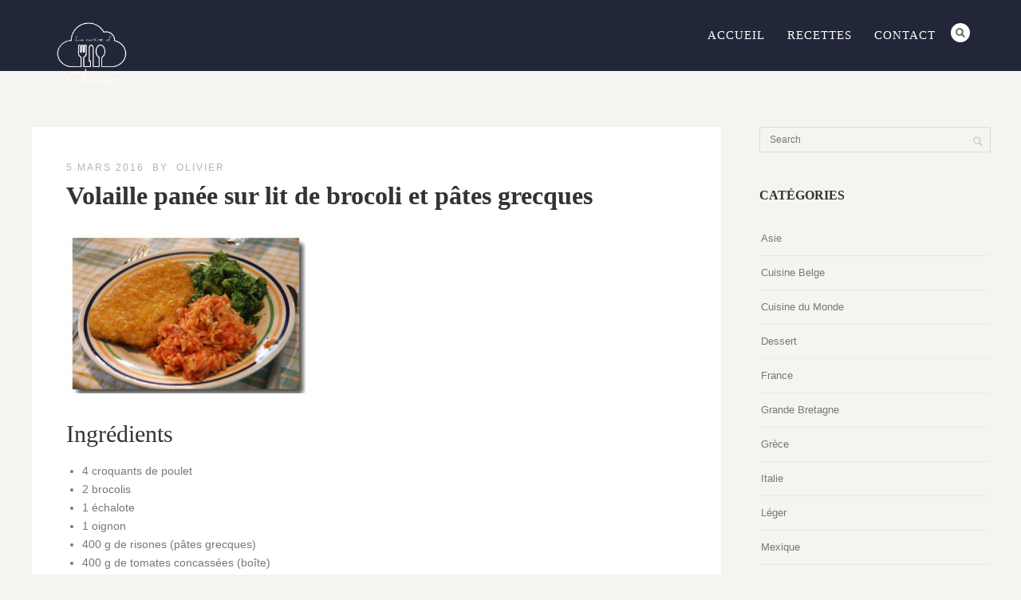

--- FILE ---
content_type: text/html; charset=UTF-8
request_url: https://www.lacuisinedolivier.com/2016/03/05/volaille-panee-sur-lit-de-brocoli-et-pates-grecques/
body_size: 11081
content:

<!DOCTYPE html>
<html lang="fr-FR">
<head>
<meta http-equiv="Content-Type" content="text/html; charset=UTF-8" />

<title>Volaille panée sur lit de brocoli et pâtes grecques - La cuisine d&#039;Olivier</title>



<!-- Mobile Devices Viewport Resset-->
<meta name="viewport" content="width=device-width, initial-scale=1.0, maximum-scale=1">
<meta name="apple-mobile-web-app-capable" content="yes">
<!-- <meta name="viewport" content="initial-scale=1.0, user-scalable=1" /> -->





<link rel="alternate" type="application/rss+xml" title="La cuisine d&#039;Olivier RSS" href="https://www.lacuisinedolivier.com/feed/" />
<link rel="pingback" href="https://www.lacuisinedolivier.com/xmlrpc.php" />

<!--[if lt IE 9]>
<script src="https://www.lacuisinedolivier.com/wp-content/themes/thestory/js/html5shiv.js"></script>
<![endif]-->

<meta name='robots' content='index, follow, max-image-preview:large, max-snippet:-1, max-video-preview:-1' />
	<style>img:is([sizes="auto" i], [sizes^="auto," i]) { contain-intrinsic-size: 3000px 1500px }</style>
	
	<!-- This site is optimized with the Yoast SEO plugin v26.0 - https://yoast.com/wordpress/plugins/seo/ -->
	<link rel="canonical" href="https://www.lacuisinedolivier.com/2016/03/05/volaille-panee-sur-lit-de-brocoli-et-pates-grecques/" />
	<meta property="og:locale" content="fr_FR" />
	<meta property="og:type" content="article" />
	<meta property="og:title" content="Volaille panée sur lit de brocoli et pâtes grecques - La cuisine d&#039;Olivier" />
	<meta property="og:description" content="Ingrédients 4 croquants de poulet 2 brocolis 1 échalote 1 oignon 400 g de risones (pâtes grecques) 400 g de tomates [&hellip;]" />
	<meta property="og:url" content="https://www.lacuisinedolivier.com/2016/03/05/volaille-panee-sur-lit-de-brocoli-et-pates-grecques/" />
	<meta property="og:site_name" content="La cuisine d&#039;Olivier" />
	<meta property="article:publisher" content="https://www.facebook.com/LaCuisinedOlivier/" />
	<meta property="article:published_time" content="2016-03-05T17:04:55+00:00" />
	<meta property="og:image" content="http://www.lacuisinedolivier.com/wp-content/uploads/2016/03/IMG_6914-web-300x200.jpg" />
	<meta name="author" content="Olivier" />
	<meta name="twitter:card" content="summary_large_image" />
	<meta name="twitter:label1" content="Écrit par" />
	<meta name="twitter:data1" content="Olivier" />
	<meta name="twitter:label2" content="Durée de lecture estimée" />
	<meta name="twitter:data2" content="1 minute" />
	<script type="application/ld+json" class="yoast-schema-graph">{"@context":"https://schema.org","@graph":[{"@type":"WebPage","@id":"https://www.lacuisinedolivier.com/2016/03/05/volaille-panee-sur-lit-de-brocoli-et-pates-grecques/","url":"https://www.lacuisinedolivier.com/2016/03/05/volaille-panee-sur-lit-de-brocoli-et-pates-grecques/","name":"Volaille panée sur lit de brocoli et pâtes grecques - La cuisine d&#039;Olivier","isPartOf":{"@id":"https://www.lacuisinedolivier.com/#website"},"primaryImageOfPage":{"@id":"https://www.lacuisinedolivier.com/2016/03/05/volaille-panee-sur-lit-de-brocoli-et-pates-grecques/#primaryimage"},"image":{"@id":"https://www.lacuisinedolivier.com/2016/03/05/volaille-panee-sur-lit-de-brocoli-et-pates-grecques/#primaryimage"},"thumbnailUrl":"http://www.lacuisinedolivier.com/wp-content/uploads/2016/03/IMG_6914-web-300x200.jpg","datePublished":"2016-03-05T17:04:55+00:00","author":{"@id":"https://www.lacuisinedolivier.com/#/schema/person/b6da4c98ed9f8d16802785e6c5df3692"},"breadcrumb":{"@id":"https://www.lacuisinedolivier.com/2016/03/05/volaille-panee-sur-lit-de-brocoli-et-pates-grecques/#breadcrumb"},"inLanguage":"fr-FR","potentialAction":[{"@type":"ReadAction","target":["https://www.lacuisinedolivier.com/2016/03/05/volaille-panee-sur-lit-de-brocoli-et-pates-grecques/"]}]},{"@type":"ImageObject","inLanguage":"fr-FR","@id":"https://www.lacuisinedolivier.com/2016/03/05/volaille-panee-sur-lit-de-brocoli-et-pates-grecques/#primaryimage","url":"https://www.lacuisinedolivier.com/wp-content/uploads/2016/03/IMG_6914-web.jpg","contentUrl":"https://www.lacuisinedolivier.com/wp-content/uploads/2016/03/IMG_6914-web.jpg","width":1200,"height":800},{"@type":"BreadcrumbList","@id":"https://www.lacuisinedolivier.com/2016/03/05/volaille-panee-sur-lit-de-brocoli-et-pates-grecques/#breadcrumb","itemListElement":[{"@type":"ListItem","position":1,"name":"Accueil","item":"https://www.lacuisinedolivier.com/"},{"@type":"ListItem","position":2,"name":"Volaille panée sur lit de brocoli et pâtes grecques"}]},{"@type":"WebSite","@id":"https://www.lacuisinedolivier.com/#website","url":"https://www.lacuisinedolivier.com/","name":"La cuisine d&#039;Olivier","description":"Quelques recettes simples … qui ont fait le bonheur de nos invités … – Céline &amp; Olivier –","potentialAction":[{"@type":"SearchAction","target":{"@type":"EntryPoint","urlTemplate":"https://www.lacuisinedolivier.com/?s={search_term_string}"},"query-input":{"@type":"PropertyValueSpecification","valueRequired":true,"valueName":"search_term_string"}}],"inLanguage":"fr-FR"},{"@type":"Person","@id":"https://www.lacuisinedolivier.com/#/schema/person/b6da4c98ed9f8d16802785e6c5df3692","name":"Olivier","image":{"@type":"ImageObject","inLanguage":"fr-FR","@id":"https://www.lacuisinedolivier.com/#/schema/person/image/","url":"https://secure.gravatar.com/avatar/78caa38ed52a25d9df6533bb3aa793b8149abefdce4ab5776df9b67e9d4ec02d?s=96&d=mm&r=g","contentUrl":"https://secure.gravatar.com/avatar/78caa38ed52a25d9df6533bb3aa793b8149abefdce4ab5776df9b67e9d4ec02d?s=96&d=mm&r=g","caption":"Olivier"},"url":"https://www.lacuisinedolivier.com/author/olivier/"}]}</script>
	<!-- / Yoast SEO plugin. -->


<link rel='dns-prefetch' href='//www.youtube.com' />
<link rel='dns-prefetch' href='//fonts.googleapis.com' />
<link rel='dns-prefetch' href='//www.googletagmanager.com' />
<link rel="alternate" type="application/rss+xml" title="La cuisine d&#039;Olivier &raquo; Flux" href="https://www.lacuisinedolivier.com/feed/" />
<link rel="alternate" type="application/rss+xml" title="La cuisine d&#039;Olivier &raquo; Flux des commentaires" href="https://www.lacuisinedolivier.com/comments/feed/" />
<link rel="alternate" type="application/rss+xml" title="La cuisine d&#039;Olivier &raquo; Volaille panée sur lit de brocoli et pâtes grecques Flux des commentaires" href="https://www.lacuisinedolivier.com/2016/03/05/volaille-panee-sur-lit-de-brocoli-et-pates-grecques/feed/" />
<script type="text/javascript">
/* <![CDATA[ */
window._wpemojiSettings = {"baseUrl":"https:\/\/s.w.org\/images\/core\/emoji\/16.0.1\/72x72\/","ext":".png","svgUrl":"https:\/\/s.w.org\/images\/core\/emoji\/16.0.1\/svg\/","svgExt":".svg","source":{"concatemoji":"https:\/\/www.lacuisinedolivier.com\/wp-includes\/js\/wp-emoji-release.min.js?ver=6.8.3"}};
/*! This file is auto-generated */
!function(s,n){var o,i,e;function c(e){try{var t={supportTests:e,timestamp:(new Date).valueOf()};sessionStorage.setItem(o,JSON.stringify(t))}catch(e){}}function p(e,t,n){e.clearRect(0,0,e.canvas.width,e.canvas.height),e.fillText(t,0,0);var t=new Uint32Array(e.getImageData(0,0,e.canvas.width,e.canvas.height).data),a=(e.clearRect(0,0,e.canvas.width,e.canvas.height),e.fillText(n,0,0),new Uint32Array(e.getImageData(0,0,e.canvas.width,e.canvas.height).data));return t.every(function(e,t){return e===a[t]})}function u(e,t){e.clearRect(0,0,e.canvas.width,e.canvas.height),e.fillText(t,0,0);for(var n=e.getImageData(16,16,1,1),a=0;a<n.data.length;a++)if(0!==n.data[a])return!1;return!0}function f(e,t,n,a){switch(t){case"flag":return n(e,"\ud83c\udff3\ufe0f\u200d\u26a7\ufe0f","\ud83c\udff3\ufe0f\u200b\u26a7\ufe0f")?!1:!n(e,"\ud83c\udde8\ud83c\uddf6","\ud83c\udde8\u200b\ud83c\uddf6")&&!n(e,"\ud83c\udff4\udb40\udc67\udb40\udc62\udb40\udc65\udb40\udc6e\udb40\udc67\udb40\udc7f","\ud83c\udff4\u200b\udb40\udc67\u200b\udb40\udc62\u200b\udb40\udc65\u200b\udb40\udc6e\u200b\udb40\udc67\u200b\udb40\udc7f");case"emoji":return!a(e,"\ud83e\udedf")}return!1}function g(e,t,n,a){var r="undefined"!=typeof WorkerGlobalScope&&self instanceof WorkerGlobalScope?new OffscreenCanvas(300,150):s.createElement("canvas"),o=r.getContext("2d",{willReadFrequently:!0}),i=(o.textBaseline="top",o.font="600 32px Arial",{});return e.forEach(function(e){i[e]=t(o,e,n,a)}),i}function t(e){var t=s.createElement("script");t.src=e,t.defer=!0,s.head.appendChild(t)}"undefined"!=typeof Promise&&(o="wpEmojiSettingsSupports",i=["flag","emoji"],n.supports={everything:!0,everythingExceptFlag:!0},e=new Promise(function(e){s.addEventListener("DOMContentLoaded",e,{once:!0})}),new Promise(function(t){var n=function(){try{var e=JSON.parse(sessionStorage.getItem(o));if("object"==typeof e&&"number"==typeof e.timestamp&&(new Date).valueOf()<e.timestamp+604800&&"object"==typeof e.supportTests)return e.supportTests}catch(e){}return null}();if(!n){if("undefined"!=typeof Worker&&"undefined"!=typeof OffscreenCanvas&&"undefined"!=typeof URL&&URL.createObjectURL&&"undefined"!=typeof Blob)try{var e="postMessage("+g.toString()+"("+[JSON.stringify(i),f.toString(),p.toString(),u.toString()].join(",")+"));",a=new Blob([e],{type:"text/javascript"}),r=new Worker(URL.createObjectURL(a),{name:"wpTestEmojiSupports"});return void(r.onmessage=function(e){c(n=e.data),r.terminate(),t(n)})}catch(e){}c(n=g(i,f,p,u))}t(n)}).then(function(e){for(var t in e)n.supports[t]=e[t],n.supports.everything=n.supports.everything&&n.supports[t],"flag"!==t&&(n.supports.everythingExceptFlag=n.supports.everythingExceptFlag&&n.supports[t]);n.supports.everythingExceptFlag=n.supports.everythingExceptFlag&&!n.supports.flag,n.DOMReady=!1,n.readyCallback=function(){n.DOMReady=!0}}).then(function(){return e}).then(function(){var e;n.supports.everything||(n.readyCallback(),(e=n.source||{}).concatemoji?t(e.concatemoji):e.wpemoji&&e.twemoji&&(t(e.twemoji),t(e.wpemoji)))}))}((window,document),window._wpemojiSettings);
/* ]]> */
</script>
<style id='wp-emoji-styles-inline-css' type='text/css'>

	img.wp-smiley, img.emoji {
		display: inline !important;
		border: none !important;
		box-shadow: none !important;
		height: 1em !important;
		width: 1em !important;
		margin: 0 0.07em !important;
		vertical-align: -0.1em !important;
		background: none !important;
		padding: 0 !important;
	}
</style>
<link rel='stylesheet' id='wp-block-library-css' href='https://www.lacuisinedolivier.com/wp-includes/css/dist/block-library/style.min.css?ver=6.8.3' type='text/css' media='all' />
<style id='classic-theme-styles-inline-css' type='text/css'>
/*! This file is auto-generated */
.wp-block-button__link{color:#fff;background-color:#32373c;border-radius:9999px;box-shadow:none;text-decoration:none;padding:calc(.667em + 2px) calc(1.333em + 2px);font-size:1.125em}.wp-block-file__button{background:#32373c;color:#fff;text-decoration:none}
</style>
<style id='global-styles-inline-css' type='text/css'>
:root{--wp--preset--aspect-ratio--square: 1;--wp--preset--aspect-ratio--4-3: 4/3;--wp--preset--aspect-ratio--3-4: 3/4;--wp--preset--aspect-ratio--3-2: 3/2;--wp--preset--aspect-ratio--2-3: 2/3;--wp--preset--aspect-ratio--16-9: 16/9;--wp--preset--aspect-ratio--9-16: 9/16;--wp--preset--color--black: #000000;--wp--preset--color--cyan-bluish-gray: #abb8c3;--wp--preset--color--white: #ffffff;--wp--preset--color--pale-pink: #f78da7;--wp--preset--color--vivid-red: #cf2e2e;--wp--preset--color--luminous-vivid-orange: #ff6900;--wp--preset--color--luminous-vivid-amber: #fcb900;--wp--preset--color--light-green-cyan: #7bdcb5;--wp--preset--color--vivid-green-cyan: #00d084;--wp--preset--color--pale-cyan-blue: #8ed1fc;--wp--preset--color--vivid-cyan-blue: #0693e3;--wp--preset--color--vivid-purple: #9b51e0;--wp--preset--gradient--vivid-cyan-blue-to-vivid-purple: linear-gradient(135deg,rgba(6,147,227,1) 0%,rgb(155,81,224) 100%);--wp--preset--gradient--light-green-cyan-to-vivid-green-cyan: linear-gradient(135deg,rgb(122,220,180) 0%,rgb(0,208,130) 100%);--wp--preset--gradient--luminous-vivid-amber-to-luminous-vivid-orange: linear-gradient(135deg,rgba(252,185,0,1) 0%,rgba(255,105,0,1) 100%);--wp--preset--gradient--luminous-vivid-orange-to-vivid-red: linear-gradient(135deg,rgba(255,105,0,1) 0%,rgb(207,46,46) 100%);--wp--preset--gradient--very-light-gray-to-cyan-bluish-gray: linear-gradient(135deg,rgb(238,238,238) 0%,rgb(169,184,195) 100%);--wp--preset--gradient--cool-to-warm-spectrum: linear-gradient(135deg,rgb(74,234,220) 0%,rgb(151,120,209) 20%,rgb(207,42,186) 40%,rgb(238,44,130) 60%,rgb(251,105,98) 80%,rgb(254,248,76) 100%);--wp--preset--gradient--blush-light-purple: linear-gradient(135deg,rgb(255,206,236) 0%,rgb(152,150,240) 100%);--wp--preset--gradient--blush-bordeaux: linear-gradient(135deg,rgb(254,205,165) 0%,rgb(254,45,45) 50%,rgb(107,0,62) 100%);--wp--preset--gradient--luminous-dusk: linear-gradient(135deg,rgb(255,203,112) 0%,rgb(199,81,192) 50%,rgb(65,88,208) 100%);--wp--preset--gradient--pale-ocean: linear-gradient(135deg,rgb(255,245,203) 0%,rgb(182,227,212) 50%,rgb(51,167,181) 100%);--wp--preset--gradient--electric-grass: linear-gradient(135deg,rgb(202,248,128) 0%,rgb(113,206,126) 100%);--wp--preset--gradient--midnight: linear-gradient(135deg,rgb(2,3,129) 0%,rgb(40,116,252) 100%);--wp--preset--font-size--small: 13px;--wp--preset--font-size--medium: 20px;--wp--preset--font-size--large: 36px;--wp--preset--font-size--x-large: 42px;--wp--preset--spacing--20: 0.44rem;--wp--preset--spacing--30: 0.67rem;--wp--preset--spacing--40: 1rem;--wp--preset--spacing--50: 1.5rem;--wp--preset--spacing--60: 2.25rem;--wp--preset--spacing--70: 3.38rem;--wp--preset--spacing--80: 5.06rem;--wp--preset--shadow--natural: 6px 6px 9px rgba(0, 0, 0, 0.2);--wp--preset--shadow--deep: 12px 12px 50px rgba(0, 0, 0, 0.4);--wp--preset--shadow--sharp: 6px 6px 0px rgba(0, 0, 0, 0.2);--wp--preset--shadow--outlined: 6px 6px 0px -3px rgba(255, 255, 255, 1), 6px 6px rgba(0, 0, 0, 1);--wp--preset--shadow--crisp: 6px 6px 0px rgba(0, 0, 0, 1);}:where(.is-layout-flex){gap: 0.5em;}:where(.is-layout-grid){gap: 0.5em;}body .is-layout-flex{display: flex;}.is-layout-flex{flex-wrap: wrap;align-items: center;}.is-layout-flex > :is(*, div){margin: 0;}body .is-layout-grid{display: grid;}.is-layout-grid > :is(*, div){margin: 0;}:where(.wp-block-columns.is-layout-flex){gap: 2em;}:where(.wp-block-columns.is-layout-grid){gap: 2em;}:where(.wp-block-post-template.is-layout-flex){gap: 1.25em;}:where(.wp-block-post-template.is-layout-grid){gap: 1.25em;}.has-black-color{color: var(--wp--preset--color--black) !important;}.has-cyan-bluish-gray-color{color: var(--wp--preset--color--cyan-bluish-gray) !important;}.has-white-color{color: var(--wp--preset--color--white) !important;}.has-pale-pink-color{color: var(--wp--preset--color--pale-pink) !important;}.has-vivid-red-color{color: var(--wp--preset--color--vivid-red) !important;}.has-luminous-vivid-orange-color{color: var(--wp--preset--color--luminous-vivid-orange) !important;}.has-luminous-vivid-amber-color{color: var(--wp--preset--color--luminous-vivid-amber) !important;}.has-light-green-cyan-color{color: var(--wp--preset--color--light-green-cyan) !important;}.has-vivid-green-cyan-color{color: var(--wp--preset--color--vivid-green-cyan) !important;}.has-pale-cyan-blue-color{color: var(--wp--preset--color--pale-cyan-blue) !important;}.has-vivid-cyan-blue-color{color: var(--wp--preset--color--vivid-cyan-blue) !important;}.has-vivid-purple-color{color: var(--wp--preset--color--vivid-purple) !important;}.has-black-background-color{background-color: var(--wp--preset--color--black) !important;}.has-cyan-bluish-gray-background-color{background-color: var(--wp--preset--color--cyan-bluish-gray) !important;}.has-white-background-color{background-color: var(--wp--preset--color--white) !important;}.has-pale-pink-background-color{background-color: var(--wp--preset--color--pale-pink) !important;}.has-vivid-red-background-color{background-color: var(--wp--preset--color--vivid-red) !important;}.has-luminous-vivid-orange-background-color{background-color: var(--wp--preset--color--luminous-vivid-orange) !important;}.has-luminous-vivid-amber-background-color{background-color: var(--wp--preset--color--luminous-vivid-amber) !important;}.has-light-green-cyan-background-color{background-color: var(--wp--preset--color--light-green-cyan) !important;}.has-vivid-green-cyan-background-color{background-color: var(--wp--preset--color--vivid-green-cyan) !important;}.has-pale-cyan-blue-background-color{background-color: var(--wp--preset--color--pale-cyan-blue) !important;}.has-vivid-cyan-blue-background-color{background-color: var(--wp--preset--color--vivid-cyan-blue) !important;}.has-vivid-purple-background-color{background-color: var(--wp--preset--color--vivid-purple) !important;}.has-black-border-color{border-color: var(--wp--preset--color--black) !important;}.has-cyan-bluish-gray-border-color{border-color: var(--wp--preset--color--cyan-bluish-gray) !important;}.has-white-border-color{border-color: var(--wp--preset--color--white) !important;}.has-pale-pink-border-color{border-color: var(--wp--preset--color--pale-pink) !important;}.has-vivid-red-border-color{border-color: var(--wp--preset--color--vivid-red) !important;}.has-luminous-vivid-orange-border-color{border-color: var(--wp--preset--color--luminous-vivid-orange) !important;}.has-luminous-vivid-amber-border-color{border-color: var(--wp--preset--color--luminous-vivid-amber) !important;}.has-light-green-cyan-border-color{border-color: var(--wp--preset--color--light-green-cyan) !important;}.has-vivid-green-cyan-border-color{border-color: var(--wp--preset--color--vivid-green-cyan) !important;}.has-pale-cyan-blue-border-color{border-color: var(--wp--preset--color--pale-cyan-blue) !important;}.has-vivid-cyan-blue-border-color{border-color: var(--wp--preset--color--vivid-cyan-blue) !important;}.has-vivid-purple-border-color{border-color: var(--wp--preset--color--vivid-purple) !important;}.has-vivid-cyan-blue-to-vivid-purple-gradient-background{background: var(--wp--preset--gradient--vivid-cyan-blue-to-vivid-purple) !important;}.has-light-green-cyan-to-vivid-green-cyan-gradient-background{background: var(--wp--preset--gradient--light-green-cyan-to-vivid-green-cyan) !important;}.has-luminous-vivid-amber-to-luminous-vivid-orange-gradient-background{background: var(--wp--preset--gradient--luminous-vivid-amber-to-luminous-vivid-orange) !important;}.has-luminous-vivid-orange-to-vivid-red-gradient-background{background: var(--wp--preset--gradient--luminous-vivid-orange-to-vivid-red) !important;}.has-very-light-gray-to-cyan-bluish-gray-gradient-background{background: var(--wp--preset--gradient--very-light-gray-to-cyan-bluish-gray) !important;}.has-cool-to-warm-spectrum-gradient-background{background: var(--wp--preset--gradient--cool-to-warm-spectrum) !important;}.has-blush-light-purple-gradient-background{background: var(--wp--preset--gradient--blush-light-purple) !important;}.has-blush-bordeaux-gradient-background{background: var(--wp--preset--gradient--blush-bordeaux) !important;}.has-luminous-dusk-gradient-background{background: var(--wp--preset--gradient--luminous-dusk) !important;}.has-pale-ocean-gradient-background{background: var(--wp--preset--gradient--pale-ocean) !important;}.has-electric-grass-gradient-background{background: var(--wp--preset--gradient--electric-grass) !important;}.has-midnight-gradient-background{background: var(--wp--preset--gradient--midnight) !important;}.has-small-font-size{font-size: var(--wp--preset--font-size--small) !important;}.has-medium-font-size{font-size: var(--wp--preset--font-size--medium) !important;}.has-large-font-size{font-size: var(--wp--preset--font-size--large) !important;}.has-x-large-font-size{font-size: var(--wp--preset--font-size--x-large) !important;}
:where(.wp-block-post-template.is-layout-flex){gap: 1.25em;}:where(.wp-block-post-template.is-layout-grid){gap: 1.25em;}
:where(.wp-block-columns.is-layout-flex){gap: 2em;}:where(.wp-block-columns.is-layout-grid){gap: 2em;}
:root :where(.wp-block-pullquote){font-size: 1.5em;line-height: 1.6;}
</style>
<link rel='stylesheet' id='pexeto-font-0-css' href='http://fonts.googleapis.com/css?family=Open+Sans%3A400%2C300%2C400italic%2C700&#038;ver=6.8.3' type='text/css' media='all' />
<link rel='stylesheet' id='pexeto-font-1-css' href='http://fonts.googleapis.com/css?family=Montserrat%3A400%2C700&#038;ver=6.8.3' type='text/css' media='all' />
<link rel='stylesheet' id='pexeto-pretty-photo-css' href='https://www.lacuisinedolivier.com/wp-content/themes/thestory/css/prettyPhoto.css?ver=1.9.7' type='text/css' media='all' />
<link rel='stylesheet' id='pexeto-stylesheet-css' href='https://www.lacuisinedolivier.com/wp-content/themes/thestory/style.css?ver=1.9.7' type='text/css' media='all' />
<style id='pexeto-stylesheet-inline-css' type='text/css'>
body, .page-wrapper, #sidebar input[type="text"], 
									#sidebar input[type="password"], #sidebar textarea, .comment-respond input[type="text"],
									 .comment-respond textarea{background-color:#f5f4f0;}.header-wrapper, .pg-navigation, .mobile.page-template-template-fullscreen-slider-php #header, .mobile.page-template-template-fullscreen-slider-php .header-wrapper{background-color:#212738;}.dark-header #header{background-color:rgba(33,39,56,0.7);}.fixed-header-scroll #header{background-color:rgba(33,39,56,0.95);}h1,h2,h3,h4,h5,h6,.pt-price{font-family:Georgia, serif;}#menu ul li a{font-family:Georgia, serif;font-size:15px;}.page-title h1{font-family:Georgia, serif;font-size:58px;}
</style>
<!--[if lte IE 8]>
<link rel='stylesheet' id='pexeto-ie8-css' href='https://www.lacuisinedolivier.com/wp-content/themes/thestory/css/style_ie8.css?ver=1.9.7' type='text/css' media='all' />
<![endif]-->
<script type="text/javascript" src="https://www.lacuisinedolivier.com/wp-includes/js/jquery/jquery.min.js?ver=3.7.1" id="jquery-core-js"></script>
<script type="text/javascript" src="https://www.lacuisinedolivier.com/wp-includes/js/jquery/jquery-migrate.min.js?ver=3.4.1" id="jquery-migrate-js"></script>
<link rel="https://api.w.org/" href="https://www.lacuisinedolivier.com/wp-json/" /><link rel="alternate" title="JSON" type="application/json" href="https://www.lacuisinedolivier.com/wp-json/wp/v2/posts/1305" /><link rel="EditURI" type="application/rsd+xml" title="RSD" href="https://www.lacuisinedolivier.com/xmlrpc.php?rsd" />
<meta name="generator" content="WordPress 6.8.3" />
<link rel='shortlink' href='https://www.lacuisinedolivier.com/?p=1305' />
<link rel="alternate" title="oEmbed (JSON)" type="application/json+oembed" href="https://www.lacuisinedolivier.com/wp-json/oembed/1.0/embed?url=https%3A%2F%2Fwww.lacuisinedolivier.com%2F2016%2F03%2F05%2Fvolaille-panee-sur-lit-de-brocoli-et-pates-grecques%2F" />
<link rel="alternate" title="oEmbed (XML)" type="text/xml+oembed" href="https://www.lacuisinedolivier.com/wp-json/oembed/1.0/embed?url=https%3A%2F%2Fwww.lacuisinedolivier.com%2F2016%2F03%2F05%2Fvolaille-panee-sur-lit-de-brocoli-et-pates-grecques%2F&#038;format=xml" />
<meta name="generator" content="Site Kit by Google 1.162.1" />
<!-- Extrait Google Tag Manager ajouté par Site Kit -->
<script type="text/javascript">
/* <![CDATA[ */

			( function( w, d, s, l, i ) {
				w[l] = w[l] || [];
				w[l].push( {'gtm.start': new Date().getTime(), event: 'gtm.js'} );
				var f = d.getElementsByTagName( s )[0],
					j = d.createElement( s ), dl = l != 'dataLayer' ? '&l=' + l : '';
				j.async = true;
				j.src = 'https://www.googletagmanager.com/gtm.js?id=' + i + dl;
				f.parentNode.insertBefore( j, f );
			} )( window, document, 'script', 'dataLayer', 'GTM-N4F9W7S' );
			
/* ]]> */
</script>

<!-- End Google Tag Manager snippet added by Site Kit -->
<link rel="icon" href="https://www.lacuisinedolivier.com/wp-content/uploads/2021/09/cropped-Logo-bw-FB-32x32.jpg" sizes="32x32" />
<link rel="icon" href="https://www.lacuisinedolivier.com/wp-content/uploads/2021/09/cropped-Logo-bw-FB-192x192.jpg" sizes="192x192" />
<link rel="apple-touch-icon" href="https://www.lacuisinedolivier.com/wp-content/uploads/2021/09/cropped-Logo-bw-FB-180x180.jpg" />
<meta name="msapplication-TileImage" content="https://www.lacuisinedolivier.com/wp-content/uploads/2021/09/cropped-Logo-bw-FB-270x270.jpg" />

</head>
<body class="wp-singular post-template-default single single-post postid-1305 single-format-standard wp-theme-thestory fixed-header no-slider no-title icons-style-light">
<div id="main-container" >
	<div  class="page-wrapper" >
		<!--HEADER -->
				<div class="header-wrapper" >

				<header id="header">
			<div class="section-boxed section-header">
						<div id="logo-container">
								<a href="https://www.lacuisinedolivier.com/"><img src="https://www.lacuisinedolivier.com/wp-content/uploads/2019/01/Logo-white.png" alt="La cuisine d&#039;Olivier" /></a>
			</div>	

			
			<div class="mobile-nav">
				<span class="mob-nav-btn">Menu</span>
			</div>
	 		<nav class="navigation-container">
				<div id="menu" class="nav-menu">
				<ul id="menu-main" class="menu-ul"><li id="menu-item-2451" class="menu-item menu-item-type-post_type menu-item-object-page menu-item-home menu-item-2451"><a href="https://www.lacuisinedolivier.com/">Accueil</a></li>
<li id="menu-item-2450" class="menu-item menu-item-type-post_type menu-item-object-page menu-item-2450"><a href="https://www.lacuisinedolivier.com/news/">Recettes</a></li>
<li id="menu-item-2449" class="menu-item menu-item-type-post_type menu-item-object-page menu-item-2449"><a href="https://www.lacuisinedolivier.com/contact/">Contact</a></li>
</ul>				</div>
				
				<div class="header-buttons">
				<div class="header-search">
						<div class="search-wrapper">
	<form role="search" method="get" class="searchform" action="https://www.lacuisinedolivier.com" >
		<input type="text" name="s" class="search-input placeholder"  placeholder="Search" />
		<input type="submit" value="" class="search-button"/>
	</form>
</div>
					<a href="#" class="header-search-btn">Search</a></div>
								</div>
			</nav>

				
			<div class="clear"></div>       
			<div id="navigation-line"></div>
		</div>
		</header><!-- end #header -->

</div>
<div id="content-container" class="content-boxed layout-right">
<div id="content" class="content">
<article id="post-1305" class="blog-single-post theme-post-entry post-1305 post type-post status-publish format-standard hentry category-cuisine-belge category-special-kids">


<div class="post-content no-thumbnail">


	<div class="post-info top">
		<span class="post-type-icon-wrap"><span class="post-type-icon"></span></span>
					<span class="post-date">
				<time class="entry-date published updated" datetime="2016-03-05T18:04:55+01:00">5 mars 2016</time>				
			</span>	
					<span class="no-caps post-autor vcard author">
				&nbsp;by  
				<a class="url fn n" href="https://www.lacuisinedolivier.com/author/olivier/">
					Olivier				</a>
			</span>
		
			</div>
		<div class="post-title-wrapper">
			
			<h1 class="post-title entry-title">
			Volaille panée sur lit de brocoli et pâtes grecques			</h1>

		</div>
		<div class="clear"></div>




	<div class="post-content-content">

	<div class="entry-content"><p><a href="http://www.lacuisinedolivier.com/?attachment_id=1306" rel="attachment wp-att-1306"><img fetchpriority="high" decoding="async" class="alignnone size-medium wp-image-1306" src="http://www.lacuisinedolivier.com/wp-content/uploads/2016/03/IMG_6914-web-300x200.jpg" alt="IMG_6914 web" width="300" height="200" srcset="https://www.lacuisinedolivier.com/wp-content/uploads/2016/03/IMG_6914-web-300x200.jpg 300w, https://www.lacuisinedolivier.com/wp-content/uploads/2016/03/IMG_6914-web-768x512.jpg 768w, https://www.lacuisinedolivier.com/wp-content/uploads/2016/03/IMG_6914-web-1024x683.jpg 1024w, https://www.lacuisinedolivier.com/wp-content/uploads/2016/03/IMG_6914-web.jpg 1200w" sizes="(max-width: 300px) 100vw, 300px" /></a></p>
<h1>Ingrédients</span></h1>
<ul>
<li>4 croquants de poulet</li>
<li>2 brocolis</li>
<li>1 échalote</li>
<li>1 oignon</li>
<li>400 g de risones (pâtes grecques)</li>
<li>400 g de tomates concassées (boîte)</li>
<li>4 c. à soupe d&rsquo; huile d&rsquo;olive</li>
<li>1 pointe de couteau de noix muscade</li>
<li>1 c. à café de Mix d&rsquo;épices italiennes (moulin)</li>
<li>sel et poivre</li>
<li>1 pointe de couteau de noix muscade</li>
</ul>
<h1>Préparation</span></h1>
<ol>
<li>Détaillez les brocolis en petits bouquets.</li>
<li>Émincez l’échalote et l’oignon.</li>
<li>Faites cuire les bouquets de brocolis et l’échalote émincée dans de l’eau bouillante légèrement salée durant 8 min. Égouttez et écrasez finement les légumes avec une fourchette (ou mixez-les grossièrement). Agrémentez-les de 2 c. à soupe d’huile d’olive, de noix muscade, de sel et de poivre.</li>
<li>Entre-temps, faites cuire les pâtes grecques et l’oignon émincé dans de l’eau bouillante légèrement salée (voir temps de cuisson sur l’emballage). Égouttez et incorporez les tomates concassées. Assaisonnez d’épices italiennes, de sel et de poivre. Réchauffez le tout pendant quelques instants.</li>
<li>Faites chauffer 2 c. à soupe d’huile d’olive dans une poêle et faites-y cuire les préparations de volaille à feu modéré durant 3 à 5 min de chaque côté.</li>
<li>Répartissez le brocoli sur les assiettes et déposez-y un morceau de volaille. Accompagnez de pâtes grecques.</li>
</ol>
		</div>
		<div class="clear"></div>
				


	<div class="post-info bottom">
		<span class="post-type-icon-wrap"><span class="post-type-icon"></span></span>
					<span class="no-caps"> 
				in			</span><a href="https://www.lacuisinedolivier.com/category/cuisine-belge/" rel="category tag">Cuisine Belge</a> / <a href="https://www.lacuisinedolivier.com/category/special-kids/" rel="category tag">Special Kids</a>	
					<span class="comments-number">
				<a href="https://www.lacuisinedolivier.com/2016/03/05/volaille-panee-sur-lit-de-brocoli-et-pates-grecques/#comments">
					0				<span class="no-caps">comments</span></a>
			</span>
			</div>
<div class="clear"></div>
</div>
</div>


	<div class="social-share"><div class="share-title">Share</div><ul><li title="Facebook" class="share-item share-fb" data-url="https://www.lacuisinedolivier.com/2016/03/05/volaille-panee-sur-lit-de-brocoli-et-pates-grecques/" data-type="facebook" data-title="Volaille panée sur lit de brocoli et pâtes grecques"></li></ul></div><div class="clear"></div><div class="clear"></div><div class="post-content pexeto-related-posts"><h3>You may also like</h3><div class="cols-wrapper cols-3"><div class="col rp"><div class="rp-header"><a href="https://www.lacuisinedolivier.com/2025/06/15/dos-de-sebaste-a-la-pancetta-et-salade-de-pomme-de-terre-relevee/"><img src="https://www.lacuisinedolivier.com/wp-content/uploads/2025/06/IMG_2369-fb-scaled-268x250.jpg" alt="" /></a></div><h4 class="rp-post-title"><a href="https://www.lacuisinedolivier.com/2025/06/15/dos-de-sebaste-a-la-pancetta-et-salade-de-pomme-de-terre-relevee/">Dos de sébaste à la pancetta et salade de pomme de terre relevée</a></h4></div><div class="col rp"><div class="rp-header"><a href="https://www.lacuisinedolivier.com/2025/01/12/roti-orloff-et-risotto-aux-champignons/"><img src="https://www.lacuisinedolivier.com/wp-content/uploads/2025/01/IMG_0586-FB-268x250.jpg" alt="" /></a></div><h4 class="rp-post-title"><a href="https://www.lacuisinedolivier.com/2025/01/12/roti-orloff-et-risotto-aux-champignons/">Rôti Orloff et risotto aux champignons</a></h4></div><div class="col rp nomargin"><div class="rp-header"><a href="https://www.lacuisinedolivier.com/2025/01/12/speculoos/"><img src="https://www.lacuisinedolivier.com/wp-content/uploads/2025/01/IMG_0602-FB-268x250.jpg" alt="" /></a></div><h4 class="rp-post-title"><a href="https://www.lacuisinedolivier.com/2025/01/12/speculoos/">Speculoos</a></h4></div></div></div>
<div class="clear"></div>
</article>
<div id="comments">
<div id="comment-content-container">
	<div id="respond" class="comment-respond">
		<h3 id="reply-title" class="comment-reply-title">Leave a comment <small><a rel="nofollow" id="cancel-comment-reply-link" href="/2016/03/05/volaille-panee-sur-lit-de-brocoli-et-pates-grecques/#respond" style="display:none;">Cancel reply</a></small></h3><p class="must-log-in">Vous devez <a href="https://www.lacuisinedolivier.com/wp-login.php?redirect_to=https%3A%2F%2Fwww.lacuisinedolivier.com%2F2016%2F03%2F05%2Fvolaille-panee-sur-lit-de-brocoli-et-pates-grecques%2F">vous connecter</a> pour publier un commentaire.</p>	</div><!-- #respond -->
	</div>
</div>
</div> <!-- end main content holder (#content/#full-width) -->
	<div id="sidebar" class="sidebar"><aside class="sidebar-box widget_search" id="search-2"><div class="search-wrapper">
	<form role="search" method="get" class="searchform" action="https://www.lacuisinedolivier.com" >
		<input type="text" name="s" class="search-input placeholder"  placeholder="Search" />
		<input type="submit" value="" class="search-button"/>
	</form>
</div>
</aside><aside class="sidebar-box widget_categories" id="categories-2"><h4 class="title">Catégories</h4>
			<ul>
					<li class="cat-item cat-item-16"><a href="https://www.lacuisinedolivier.com/category/cuisine-du-monde/asie/">Asie</a>
</li>
	<li class="cat-item cat-item-2"><a href="https://www.lacuisinedolivier.com/category/cuisine-belge/">Cuisine Belge</a>
</li>
	<li class="cat-item cat-item-3"><a href="https://www.lacuisinedolivier.com/category/cuisine-du-monde/">Cuisine du Monde</a>
</li>
	<li class="cat-item cat-item-4"><a href="https://www.lacuisinedolivier.com/category/dessert/">Dessert</a>
</li>
	<li class="cat-item cat-item-5"><a href="https://www.lacuisinedolivier.com/category/cuisine-du-monde/france/">France</a>
</li>
	<li class="cat-item cat-item-6"><a href="https://www.lacuisinedolivier.com/category/cuisine-du-monde/grande-bretagne/">Grande Bretagne</a>
</li>
	<li class="cat-item cat-item-7"><a href="https://www.lacuisinedolivier.com/category/cuisine-du-monde/grece/">Grèce</a>
</li>
	<li class="cat-item cat-item-8"><a href="https://www.lacuisinedolivier.com/category/cuisine-du-monde/italie/">Italie</a>
</li>
	<li class="cat-item cat-item-35"><a href="https://www.lacuisinedolivier.com/category/leger/">Léger</a>
</li>
	<li class="cat-item cat-item-9"><a href="https://www.lacuisinedolivier.com/category/cuisine-du-monde/mexique/">Mexique</a>
</li>
	<li class="cat-item cat-item-1"><a href="https://www.lacuisinedolivier.com/category/non-classe/">Non classé</a>
</li>
	<li class="cat-item cat-item-10"><a href="https://www.lacuisinedolivier.com/category/potage/">Potage</a>
</li>
	<li class="cat-item cat-item-11"><a href="https://www.lacuisinedolivier.com/category/special-kids/">Special Kids</a>
</li>
	<li class="cat-item cat-item-12"><a href="https://www.lacuisinedolivier.com/category/uncategorized/">Uncategorized</a>
</li>
	<li class="cat-item cat-item-13"><a href="https://www.lacuisinedolivier.com/category/cuisine-du-monde/usa/">USA</a>
</li>
	<li class="cat-item cat-item-14"><a href="https://www.lacuisinedolivier.com/category/veggie/">Veggie</a>
</li>
	<li class="cat-item cat-item-15"><a href="https://www.lacuisinedolivier.com/category/zakouskis/">Zakouskis</a>
</li>
			</ul>

			</aside><aside class="sidebar-box widget_archive" id="archives-2"><h4 class="title">Archives</h4>		<label class="screen-reader-text" for="archives-dropdown-2">Archives</label>
		<select id="archives-dropdown-2" name="archive-dropdown">
			
			<option value="">Sélectionner un mois</option>
				<option value='https://www.lacuisinedolivier.com/2025/10/'> octobre 2025 </option>
	<option value='https://www.lacuisinedolivier.com/2025/06/'> juin 2025 </option>
	<option value='https://www.lacuisinedolivier.com/2025/01/'> janvier 2025 </option>
	<option value='https://www.lacuisinedolivier.com/2024/12/'> décembre 2024 </option>
	<option value='https://www.lacuisinedolivier.com/2024/04/'> avril 2024 </option>
	<option value='https://www.lacuisinedolivier.com/2024/03/'> mars 2024 </option>
	<option value='https://www.lacuisinedolivier.com/2024/02/'> février 2024 </option>
	<option value='https://www.lacuisinedolivier.com/2024/01/'> janvier 2024 </option>
	<option value='https://www.lacuisinedolivier.com/2023/10/'> octobre 2023 </option>
	<option value='https://www.lacuisinedolivier.com/2023/08/'> août 2023 </option>
	<option value='https://www.lacuisinedolivier.com/2023/05/'> mai 2023 </option>
	<option value='https://www.lacuisinedolivier.com/2023/04/'> avril 2023 </option>
	<option value='https://www.lacuisinedolivier.com/2022/12/'> décembre 2022 </option>
	<option value='https://www.lacuisinedolivier.com/2022/11/'> novembre 2022 </option>
	<option value='https://www.lacuisinedolivier.com/2022/09/'> septembre 2022 </option>
	<option value='https://www.lacuisinedolivier.com/2022/08/'> août 2022 </option>
	<option value='https://www.lacuisinedolivier.com/2022/07/'> juillet 2022 </option>
	<option value='https://www.lacuisinedolivier.com/2022/06/'> juin 2022 </option>
	<option value='https://www.lacuisinedolivier.com/2022/05/'> mai 2022 </option>
	<option value='https://www.lacuisinedolivier.com/2022/04/'> avril 2022 </option>
	<option value='https://www.lacuisinedolivier.com/2022/03/'> mars 2022 </option>
	<option value='https://www.lacuisinedolivier.com/2022/01/'> janvier 2022 </option>
	<option value='https://www.lacuisinedolivier.com/2021/12/'> décembre 2021 </option>
	<option value='https://www.lacuisinedolivier.com/2021/11/'> novembre 2021 </option>
	<option value='https://www.lacuisinedolivier.com/2021/10/'> octobre 2021 </option>
	<option value='https://www.lacuisinedolivier.com/2021/09/'> septembre 2021 </option>
	<option value='https://www.lacuisinedolivier.com/2021/08/'> août 2021 </option>
	<option value='https://www.lacuisinedolivier.com/2021/07/'> juillet 2021 </option>
	<option value='https://www.lacuisinedolivier.com/2021/06/'> juin 2021 </option>
	<option value='https://www.lacuisinedolivier.com/2021/05/'> mai 2021 </option>
	<option value='https://www.lacuisinedolivier.com/2021/04/'> avril 2021 </option>
	<option value='https://www.lacuisinedolivier.com/2021/03/'> mars 2021 </option>
	<option value='https://www.lacuisinedolivier.com/2021/02/'> février 2021 </option>
	<option value='https://www.lacuisinedolivier.com/2021/01/'> janvier 2021 </option>
	<option value='https://www.lacuisinedolivier.com/2020/12/'> décembre 2020 </option>
	<option value='https://www.lacuisinedolivier.com/2020/11/'> novembre 2020 </option>
	<option value='https://www.lacuisinedolivier.com/2020/10/'> octobre 2020 </option>
	<option value='https://www.lacuisinedolivier.com/2020/09/'> septembre 2020 </option>
	<option value='https://www.lacuisinedolivier.com/2020/06/'> juin 2020 </option>
	<option value='https://www.lacuisinedolivier.com/2020/05/'> mai 2020 </option>
	<option value='https://www.lacuisinedolivier.com/2020/04/'> avril 2020 </option>
	<option value='https://www.lacuisinedolivier.com/2020/03/'> mars 2020 </option>
	<option value='https://www.lacuisinedolivier.com/2020/02/'> février 2020 </option>
	<option value='https://www.lacuisinedolivier.com/2020/01/'> janvier 2020 </option>
	<option value='https://www.lacuisinedolivier.com/2019/12/'> décembre 2019 </option>
	<option value='https://www.lacuisinedolivier.com/2019/11/'> novembre 2019 </option>
	<option value='https://www.lacuisinedolivier.com/2019/10/'> octobre 2019 </option>
	<option value='https://www.lacuisinedolivier.com/2019/09/'> septembre 2019 </option>
	<option value='https://www.lacuisinedolivier.com/2019/08/'> août 2019 </option>
	<option value='https://www.lacuisinedolivier.com/2019/07/'> juillet 2019 </option>
	<option value='https://www.lacuisinedolivier.com/2019/06/'> juin 2019 </option>
	<option value='https://www.lacuisinedolivier.com/2019/05/'> mai 2019 </option>
	<option value='https://www.lacuisinedolivier.com/2019/04/'> avril 2019 </option>
	<option value='https://www.lacuisinedolivier.com/2019/03/'> mars 2019 </option>
	<option value='https://www.lacuisinedolivier.com/2019/02/'> février 2019 </option>
	<option value='https://www.lacuisinedolivier.com/2019/01/'> janvier 2019 </option>
	<option value='https://www.lacuisinedolivier.com/2018/12/'> décembre 2018 </option>
	<option value='https://www.lacuisinedolivier.com/2018/11/'> novembre 2018 </option>
	<option value='https://www.lacuisinedolivier.com/2018/10/'> octobre 2018 </option>
	<option value='https://www.lacuisinedolivier.com/2018/09/'> septembre 2018 </option>
	<option value='https://www.lacuisinedolivier.com/2018/08/'> août 2018 </option>
	<option value='https://www.lacuisinedolivier.com/2018/07/'> juillet 2018 </option>
	<option value='https://www.lacuisinedolivier.com/2018/06/'> juin 2018 </option>
	<option value='https://www.lacuisinedolivier.com/2018/05/'> mai 2018 </option>
	<option value='https://www.lacuisinedolivier.com/2018/04/'> avril 2018 </option>
	<option value='https://www.lacuisinedolivier.com/2018/03/'> mars 2018 </option>
	<option value='https://www.lacuisinedolivier.com/2018/02/'> février 2018 </option>
	<option value='https://www.lacuisinedolivier.com/2018/01/'> janvier 2018 </option>
	<option value='https://www.lacuisinedolivier.com/2017/12/'> décembre 2017 </option>
	<option value='https://www.lacuisinedolivier.com/2017/11/'> novembre 2017 </option>
	<option value='https://www.lacuisinedolivier.com/2017/10/'> octobre 2017 </option>
	<option value='https://www.lacuisinedolivier.com/2017/09/'> septembre 2017 </option>
	<option value='https://www.lacuisinedolivier.com/2017/08/'> août 2017 </option>
	<option value='https://www.lacuisinedolivier.com/2017/07/'> juillet 2017 </option>
	<option value='https://www.lacuisinedolivier.com/2017/06/'> juin 2017 </option>
	<option value='https://www.lacuisinedolivier.com/2017/05/'> mai 2017 </option>
	<option value='https://www.lacuisinedolivier.com/2017/04/'> avril 2017 </option>
	<option value='https://www.lacuisinedolivier.com/2017/03/'> mars 2017 </option>
	<option value='https://www.lacuisinedolivier.com/2017/02/'> février 2017 </option>
	<option value='https://www.lacuisinedolivier.com/2017/01/'> janvier 2017 </option>
	<option value='https://www.lacuisinedolivier.com/2016/12/'> décembre 2016 </option>
	<option value='https://www.lacuisinedolivier.com/2016/07/'> juillet 2016 </option>
	<option value='https://www.lacuisinedolivier.com/2016/06/'> juin 2016 </option>
	<option value='https://www.lacuisinedolivier.com/2016/05/'> mai 2016 </option>
	<option value='https://www.lacuisinedolivier.com/2016/04/'> avril 2016 </option>
	<option value='https://www.lacuisinedolivier.com/2016/03/'> mars 2016 </option>
	<option value='https://www.lacuisinedolivier.com/2016/02/'> février 2016 </option>
	<option value='https://www.lacuisinedolivier.com/2016/01/'> janvier 2016 </option>
	<option value='https://www.lacuisinedolivier.com/2015/12/'> décembre 2015 </option>
	<option value='https://www.lacuisinedolivier.com/2015/11/'> novembre 2015 </option>
	<option value='https://www.lacuisinedolivier.com/2015/10/'> octobre 2015 </option>
	<option value='https://www.lacuisinedolivier.com/2015/09/'> septembre 2015 </option>
	<option value='https://www.lacuisinedolivier.com/2015/08/'> août 2015 </option>
	<option value='https://www.lacuisinedolivier.com/2015/07/'> juillet 2015 </option>
	<option value='https://www.lacuisinedolivier.com/2015/06/'> juin 2015 </option>
	<option value='https://www.lacuisinedolivier.com/2015/05/'> mai 2015 </option>
	<option value='https://www.lacuisinedolivier.com/2015/04/'> avril 2015 </option>
	<option value='https://www.lacuisinedolivier.com/2015/03/'> mars 2015 </option>
	<option value='https://www.lacuisinedolivier.com/2015/02/'> février 2015 </option>
	<option value='https://www.lacuisinedolivier.com/2015/01/'> janvier 2015 </option>
	<option value='https://www.lacuisinedolivier.com/2014/12/'> décembre 2014 </option>
	<option value='https://www.lacuisinedolivier.com/2014/11/'> novembre 2014 </option>
	<option value='https://www.lacuisinedolivier.com/2014/10/'> octobre 2014 </option>
	<option value='https://www.lacuisinedolivier.com/2014/09/'> septembre 2014 </option>
	<option value='https://www.lacuisinedolivier.com/2014/08/'> août 2014 </option>
	<option value='https://www.lacuisinedolivier.com/2014/07/'> juillet 2014 </option>
	<option value='https://www.lacuisinedolivier.com/2014/06/'> juin 2014 </option>
	<option value='https://www.lacuisinedolivier.com/2014/05/'> mai 2014 </option>
	<option value='https://www.lacuisinedolivier.com/2014/04/'> avril 2014 </option>
	<option value='https://www.lacuisinedolivier.com/2014/03/'> mars 2014 </option>
	<option value='https://www.lacuisinedolivier.com/2014/02/'> février 2014 </option>
	<option value='https://www.lacuisinedolivier.com/2014/01/'> janvier 2014 </option>
	<option value='https://www.lacuisinedolivier.com/2013/12/'> décembre 2013 </option>
	<option value='https://www.lacuisinedolivier.com/2013/11/'> novembre 2013 </option>
	<option value='https://www.lacuisinedolivier.com/2013/10/'> octobre 2013 </option>
	<option value='https://www.lacuisinedolivier.com/2013/09/'> septembre 2013 </option>
	<option value='https://www.lacuisinedolivier.com/2013/08/'> août 2013 </option>
	<option value='https://www.lacuisinedolivier.com/2013/06/'> juin 2013 </option>
	<option value='https://www.lacuisinedolivier.com/2013/05/'> mai 2013 </option>
	<option value='https://www.lacuisinedolivier.com/2013/04/'> avril 2013 </option>
	<option value='https://www.lacuisinedolivier.com/2013/03/'> mars 2013 </option>
	<option value='https://www.lacuisinedolivier.com/2013/02/'> février 2013 </option>
	<option value='https://www.lacuisinedolivier.com/2013/01/'> janvier 2013 </option>
	<option value='https://www.lacuisinedolivier.com/2012/12/'> décembre 2012 </option>
	<option value='https://www.lacuisinedolivier.com/2012/11/'> novembre 2012 </option>
	<option value='https://www.lacuisinedolivier.com/2009/07/'> juillet 2009 </option>
	<option value='https://www.lacuisinedolivier.com/2009/01/'> janvier 2009 </option>
	<option value='https://www.lacuisinedolivier.com/2008/03/'> mars 2008 </option>
	<option value='https://www.lacuisinedolivier.com/2008/01/'> janvier 2008 </option>
	<option value='https://www.lacuisinedolivier.com/2007/03/'> mars 2007 </option>
	<option value='https://www.lacuisinedolivier.com/2007/02/'> février 2007 </option>
	<option value='https://www.lacuisinedolivier.com/2007/01/'> janvier 2007 </option>

		</select>

			<script type="text/javascript">
/* <![CDATA[ */

(function() {
	var dropdown = document.getElementById( "archives-dropdown-2" );
	function onSelectChange() {
		if ( dropdown.options[ dropdown.selectedIndex ].value !== '' ) {
			document.location.href = this.options[ this.selectedIndex ].value;
		}
	}
	dropdown.onchange = onSelectChange;
})();

/* ]]> */
</script>
</aside></div>
<div class="clear"></div>
</div> <!-- end #content-container -->
</div>
<footer id="footer" class="center">
	
		
		<div class="scroll-to-top"><span></span></div>
	
		<div class="cols-wrapper footer-widgets section-boxed cols-3">
	<div class="col"><aside class="footer-box widget_text" id="text-2">			<div class="textwidget"><br /><br /> <img src="https://www.lacuisinedolivier.com/wp-content/uploads/2019/01/Logo-white.png" width="250px" alt="La Cuisine d'Olivier" /></div>
		</aside></div><div class="col"><aside class="footer-box widget_text" id="text-4"><h4 class="title">Nous contacter</h4>			<div class="textwidget">La Cuisine d'Olivier<br />
<br />Rue les Golettes 52 <br />
4261 Latinne<br />
Belgium<br />
<br />E-mail: <a href="mailto:info@lacuisinedolivier.com">info@lacuisinedolivier.com</a>
</div>
		</aside></div><div class="col nomargin"><aside class="footer-box widget_text" id="text-3"><h4 class="title">A propos de &#8230;</h4>			<div class="textwidget"><p>La Cuisine d&rsquo;Olivier a été créé comme site labo pour les activités de In The Cloud. Il a permis de tester l&rsquo;intégration de WordPress avec Facebook &#8230;</p>
</div>
		</aside></div>	</div>
	<div class="footer-bottom">
	<div class="section-boxed">
		<span class="copyrights">
	Copyright © 2020 <a href="http://www.lacuisinedolivier.com/" title="La Cuisine d'Olivier"><span>La Cuisine d'Olivier</span></a>. Propulsé par <a href="http://www.inthecloud.be" target="_blank" title="inthecloud.be"><img alt="In The Cloud" src="https://www.lacuisinedolivier.com/wp-content/uploads/2019/01/Logowhite-20px.png"></a>.</span>
<div class="footer-nav">
<div class="menu-main-container"><ul id="menu-main-1" class="menu"><li class="menu-item menu-item-type-post_type menu-item-object-page menu-item-home menu-item-2451"><a href="https://www.lacuisinedolivier.com/">Accueil</a></li>
<li class="menu-item menu-item-type-post_type menu-item-object-page menu-item-2450"><a href="https://www.lacuisinedolivier.com/news/">Recettes</a></li>
<li class="menu-item menu-item-type-post_type menu-item-object-page menu-item-2449"><a href="https://www.lacuisinedolivier.com/contact/">Contact</a></li>
</ul></div></div>


</div>
</div>


</footer> <!-- end #footer-->
</div> <!-- end #main-container -->


<!-- FOOTER ENDS -->

<script type="speculationrules">
{"prefetch":[{"source":"document","where":{"and":[{"href_matches":"\/*"},{"not":{"href_matches":["\/wp-*.php","\/wp-admin\/*","\/wp-content\/uploads\/*","\/wp-content\/*","\/wp-content\/plugins\/*","\/wp-content\/themes\/thestory\/*","\/*\\?(.+)"]}},{"not":{"selector_matches":"a[rel~=\"nofollow\"]"}},{"not":{"selector_matches":".no-prefetch, .no-prefetch a"}}]},"eagerness":"conservative"}]}
</script>
		<!-- Extrait Google Tag Manager (noscript) ajouté par Site Kit -->
		<noscript>
			<iframe src="https://www.googletagmanager.com/ns.html?id=GTM-N4F9W7S" height="0" width="0" style="display:none;visibility:hidden"></iframe>
		</noscript>
		<!-- End Google Tag Manager (noscript) snippet added by Site Kit -->
		<script type="text/javascript" src="https://www.lacuisinedolivier.com/wp-includes/js/underscore.min.js?ver=1.13.7" id="underscore-js"></script>
<script type="text/javascript" src="https://www.lacuisinedolivier.com/wp-content/themes/thestory/js/main.js?ver=1.9.7" id="pexeto-main-js"></script>
<script type="text/javascript" src="https://www.lacuisinedolivier.com/wp-includes/js/comment-reply.min.js?ver=6.8.3" id="comment-reply-js" async="async" data-wp-strategy="async"></script>
<script type="text/javascript">var PEXETO = PEXETO || {};PEXETO.ajaxurl="https://www.lacuisinedolivier.com/wp-admin/admin-ajax.php";PEXETO.lightboxOptions = {"theme":"pp_default","animation_speed":"normal","overlay_gallery":false,"allow_resize":true};PEXETO.disableRightClick=false;PEXETO.stickyHeader=true;jQuery(document).ready(function($){
					PEXETO.init.initSite();$(".pexeto-contact-form").each(function(){
			$(this).pexetoContactForm({"wrongCaptchaText":"Failed to verify that you are not a robot. Please check the checkbox below.","failText":"An error occurred. Message not sent.","validationErrorText":"Please complete all the fields correctly","messageSentText":"Message sent"});
		});});</script></body>
</html>